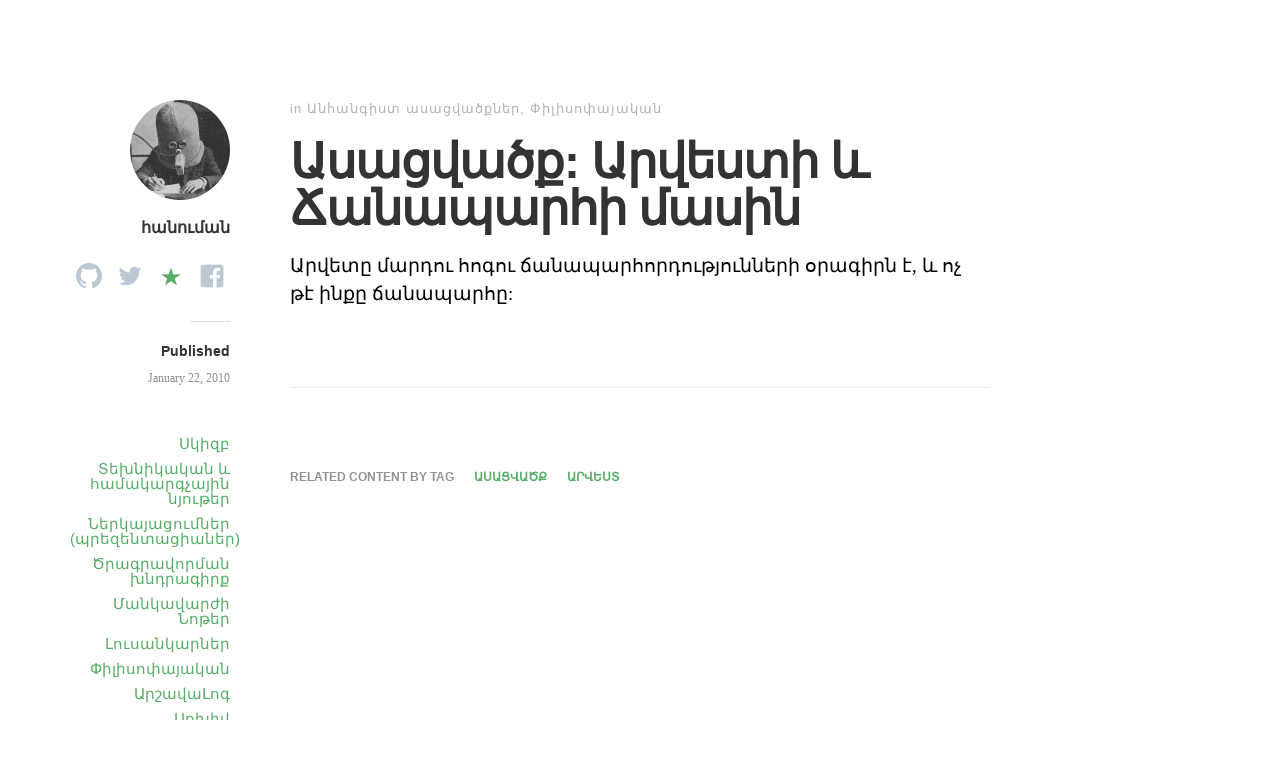

--- FILE ---
content_type: text/html; charset=UTF-8
request_url: http://ablog.gratun.am/88/%D5%A1%D5%BD%D5%A1%D6%81%D5%BE%D5%A1%D5%AE%D6%84-%D5%A1%D6%80%D5%BE%D5%A5%D5%BD%D5%BF%D5%AB-%D6%87-%D5%B3%D5%A1%D5%B6%D5%A1%D5%BA%D5%A1%D6%80%D5%B0%D5%AB-%D5%B4%D5%A1%D5%BD%D5%AB%D5%B6/
body_size: 7560
content:
<!DOCTYPE html>
<html itemscope="itemscope" itemtype="http://schema.org/Article" lang="en-US">
<head>
	<meta charset="UTF-8" />
	<meta name="viewport" content="width=device-width, initial-scale=1, maximum-scale=1" />
	<link rel="profile" href="http://gmpg.org/xfn/11" />
	<link rel="pingback" href="http://ablog.gratun.am/xmlrpc.php" />
	<!--[if lt IE 9]>
	<script src="http://ablog.gratun.am/wp-content/themes/independent-publisher/js/html5.js" type="text/javascript"></script>
	<![endif]-->
	<title>Ասացվածք: Արվեստի և Ճանապարհի մասին &#8211; Ռադիո Ագռավաքար</title>
<link rel='dns-prefetch' href='//s.w.org' />
<link rel="alternate" type="application/rss+xml" title="Ռադիո Ագռավաքար &raquo; Feed" href="http://ablog.gratun.am/feed/" />
<link rel="alternate" type="application/rss+xml" title="Ռադիո Ագռավաքար &raquo; Comments Feed" href="http://ablog.gratun.am/comments/feed/" />
		<script type="text/javascript">
			window._wpemojiSettings = {"baseUrl":"https:\/\/s.w.org\/images\/core\/emoji\/13.0.1\/72x72\/","ext":".png","svgUrl":"https:\/\/s.w.org\/images\/core\/emoji\/13.0.1\/svg\/","svgExt":".svg","source":{"concatemoji":"http:\/\/ablog.gratun.am\/wp-includes\/js\/wp-emoji-release.min.js?ver=5.6.16"}};
			!function(e,a,t){var n,r,o,i=a.createElement("canvas"),p=i.getContext&&i.getContext("2d");function s(e,t){var a=String.fromCharCode;p.clearRect(0,0,i.width,i.height),p.fillText(a.apply(this,e),0,0);e=i.toDataURL();return p.clearRect(0,0,i.width,i.height),p.fillText(a.apply(this,t),0,0),e===i.toDataURL()}function c(e){var t=a.createElement("script");t.src=e,t.defer=t.type="text/javascript",a.getElementsByTagName("head")[0].appendChild(t)}for(o=Array("flag","emoji"),t.supports={everything:!0,everythingExceptFlag:!0},r=0;r<o.length;r++)t.supports[o[r]]=function(e){if(!p||!p.fillText)return!1;switch(p.textBaseline="top",p.font="600 32px Arial",e){case"flag":return s([127987,65039,8205,9895,65039],[127987,65039,8203,9895,65039])?!1:!s([55356,56826,55356,56819],[55356,56826,8203,55356,56819])&&!s([55356,57332,56128,56423,56128,56418,56128,56421,56128,56430,56128,56423,56128,56447],[55356,57332,8203,56128,56423,8203,56128,56418,8203,56128,56421,8203,56128,56430,8203,56128,56423,8203,56128,56447]);case"emoji":return!s([55357,56424,8205,55356,57212],[55357,56424,8203,55356,57212])}return!1}(o[r]),t.supports.everything=t.supports.everything&&t.supports[o[r]],"flag"!==o[r]&&(t.supports.everythingExceptFlag=t.supports.everythingExceptFlag&&t.supports[o[r]]);t.supports.everythingExceptFlag=t.supports.everythingExceptFlag&&!t.supports.flag,t.DOMReady=!1,t.readyCallback=function(){t.DOMReady=!0},t.supports.everything||(n=function(){t.readyCallback()},a.addEventListener?(a.addEventListener("DOMContentLoaded",n,!1),e.addEventListener("load",n,!1)):(e.attachEvent("onload",n),a.attachEvent("onreadystatechange",function(){"complete"===a.readyState&&t.readyCallback()})),(n=t.source||{}).concatemoji?c(n.concatemoji):n.wpemoji&&n.twemoji&&(c(n.twemoji),c(n.wpemoji)))}(window,document,window._wpemojiSettings);
		</script>
		<style type="text/css">
img.wp-smiley,
img.emoji {
	display: inline !important;
	border: none !important;
	box-shadow: none !important;
	height: 1em !important;
	width: 1em !important;
	margin: 0 .07em !important;
	vertical-align: -0.1em !important;
	background: none !important;
	padding: 0 !important;
}
</style>
	<link rel='stylesheet' id='wp-block-library-css'  href='http://ablog.gratun.am/wp-includes/css/dist/block-library/style.min.css?ver=5.6.16' type='text/css' media='all' />
<link rel='stylesheet' id='email-subscribers-css'  href='http://ablog.gratun.am/wp-content/plugins/email-subscribers/lite/public/css/email-subscribers-public.css?ver=5.9.14' type='text/css' media='all' />
<link rel='stylesheet' id='genericons-css'  href='http://ablog.gratun.am/wp-content/themes/independent-publisher/fonts/genericons/genericons.css?ver=3.1' type='text/css' media='all' />
<link rel='stylesheet' id='nprogress-css'  href='http://ablog.gratun.am/wp-content/themes/independent-publisher/css/nprogress.css?ver=0.1.3' type='text/css' media='all' />
<link rel='stylesheet' id='independent-publisher-style-css'  href='http://ablog.gratun.am/wp-content/themes/independent-publisher/style.css?ver=5.6.16' type='text/css' media='all' />
<link rel='stylesheet' id='customizer-css'  href='http://ablog.gratun.am/wp-admin/admin-ajax.php?action=independent_publisher_customizer_css&#038;ver=1.7' type='text/css' media='all' />
<link rel='stylesheet' id='incom-style-css'  href='http://ablog.gratun.am/wp-content/plugins/inline-comments/css/min/style-wp.css?ver=5.6.16' type='text/css' media='all' />
<link rel='stylesheet' id='core-Eclipse3.0-css'  href='http://ablog.gratun.am/wp-content/plugins/wp-syntaxhighlighter/syntaxhighlighter3/styles/shCoreEclipse.css?ver=3.0' type='text/css' media='all' />
<link rel='stylesheet' id='theme-Eclipse3.0-css'  href='http://ablog.gratun.am/wp-content/plugins/wp-syntaxhighlighter/syntaxhighlighter3/styles/shThemeEclipse.css?ver=3.0' type='text/css' media='all' />
<script type='text/javascript' src='http://ablog.gratun.am/wp-includes/js/jquery/jquery.min.js?ver=3.5.1' id='jquery-core-js'></script>
<script type='text/javascript' src='http://ablog.gratun.am/wp-includes/js/jquery/jquery-migrate.min.js?ver=3.3.2' id='jquery-migrate-js'></script>
<script type='text/javascript' src='http://ablog.gratun.am/wp-content/themes/independent-publisher/js/nprogress.js?ver=0.1.3' id='nprogress-js'></script>
<script type='text/javascript' src='http://ablog.gratun.am/wp-content/themes/independent-publisher/js/fade-post-title.js?ver=5.6.16' id='fade-post-title-js'></script>
<script type='text/javascript' src='http://ablog.gratun.am/wp-content/themes/independent-publisher/js/enhanced-comment-form.js?ver=1.0' id='enhanced-comment-form-js-js'></script>
<script type='text/javascript' src='http://ablog.gratun.am/wp-content/plugins/inline-comments/js/min/inline-comments.min.js?ver=2.3' id='incom-js-js'></script>
<link rel="https://api.w.org/" href="http://ablog.gratun.am/wp-json/" /><link rel="alternate" type="application/json" href="http://ablog.gratun.am/wp-json/wp/v2/posts/88" /><link rel="EditURI" type="application/rsd+xml" title="RSD" href="http://ablog.gratun.am/xmlrpc.php?rsd" />
<link rel="wlwmanifest" type="application/wlwmanifest+xml" href="http://ablog.gratun.am/wp-includes/wlwmanifest.xml" /> 
<meta name="generator" content="WordPress 5.6.16" />
<link rel="canonical" href="http://ablog.gratun.am/88/%d5%a1%d5%bd%d5%a1%d6%81%d5%be%d5%a1%d5%ae%d6%84-%d5%a1%d6%80%d5%be%d5%a5%d5%bd%d5%bf%d5%ab-%d6%87-%d5%b3%d5%a1%d5%b6%d5%a1%d5%ba%d5%a1%d6%80%d5%b0%d5%ab-%d5%b4%d5%a1%d5%bd%d5%ab%d5%b6/" />
<link rel='shortlink' href='http://ablog.gratun.am/?p=88' />
<link rel="alternate" type="application/json+oembed" href="http://ablog.gratun.am/wp-json/oembed/1.0/embed?url=http%3A%2F%2Fablog.gratun.am%2F88%2F%25d5%25a1%25d5%25bd%25d5%25a1%25d6%2581%25d5%25be%25d5%25a1%25d5%25ae%25d6%2584-%25d5%25a1%25d6%2580%25d5%25be%25d5%25a5%25d5%25bd%25d5%25bf%25d5%25ab-%25d6%2587-%25d5%25b3%25d5%25a1%25d5%25b6%25d5%25a1%25d5%25ba%25d5%25a1%25d6%2580%25d5%25b0%25d5%25ab-%25d5%25b4%25d5%25a1%25d5%25bd%25d5%25ab%25d5%25b6%2F" />
<link rel="alternate" type="text/xml+oembed" href="http://ablog.gratun.am/wp-json/oembed/1.0/embed?url=http%3A%2F%2Fablog.gratun.am%2F88%2F%25d5%25a1%25d5%25bd%25d5%25a1%25d6%2581%25d5%25be%25d5%25a1%25d5%25ae%25d6%2584-%25d5%25a1%25d6%2580%25d5%25be%25d5%25a5%25d5%25bd%25d5%25bf%25d5%25ab-%25d6%2587-%25d5%25b3%25d5%25a1%25d5%25b6%25d5%25a1%25d5%25ba%25d5%25a1%25d6%2580%25d5%25b0%25d5%25ab-%25d5%25b4%25d5%25a1%25d5%25bd%25d5%25ab%25d5%25b6%2F&#038;format=xml" />
<style type="text/css">.recentcomments a{display:inline !important;padding:0 !important;margin:0 !important;}</style><style type="text/css"></style></head>

<body class="post-template-default single single-post postid-88 single-format-standard inline-comments" itemscope="itemscope" itemtype="http://schema.org/WebPage">



<div id="page" class="site">
	<header id="masthead" class="site-header" role="banner" itemscope itemtype="http://schema.org/WPHeader">

		<div class="site-header-info">
											
					<a class="site-logo" href="http://ablog.gratun.am">
				<img alt='' src='http://0.gravatar.com/avatar/3bde2f3d656f68acbc353739aab08a1f?s=100&#038;d=mm&#038;r=pg' srcset='http://0.gravatar.com/avatar/3bde2f3d656f68acbc353739aab08a1f?s=200&#038;d=mm&#038;r=pg 2x' class='avatar avatar-100 photo' height='100' width='100' loading='lazy'/>			</a>
		
		<h1 class="site-title"><span class="byline"><span class="author p-author vcard h-card"><a class="u-url url fn n" href="http://ablog.gratun.am" title="View all posts by հանուման" rel="author">հանուման</a></span></span></h1>
		<h2 class="site-description"></h2>

		<div id="menu-social" class="menu"><ul id="menu-social-items" class="menu-items"><li id="menu-item-9866" class="menu-item menu-item-type-custom menu-item-object-custom menu-item-9866"><a href="https://github.com/hanumanum"><span class="screen-reader-text">github</span></a></li>
<li id="menu-item-9865" class="menu-item menu-item-type-custom menu-item-object-custom menu-item-9865"><a href="https://twitter.com/Hanumanum"><span class="screen-reader-text">twitter</span></a></li>
<li id="menu-item-9889" class="menu-item menu-item-type-custom menu-item-object-custom menu-item-9889"><a href="http://diigo.com/user/hanumanum"><span class="screen-reader-text">diigo</span></a></li>
<li id="menu-item-9864" class="menu-item menu-item-type-custom menu-item-object-custom menu-item-9864"><a href="http://facebook.com/artak.kolyan"><span class="screen-reader-text">facebook</span></a></li>
</ul></div>
		<div class="site-published-separator"></div>
		<h2 class="site-published">Published</h2>
		<h2 class="site-published-date"><a href="http://ablog.gratun.am/88/%d5%a1%d5%bd%d5%a1%d6%81%d5%be%d5%a1%d5%ae%d6%84-%d5%a1%d6%80%d5%be%d5%a5%d5%bd%d5%bf%d5%ab-%d6%87-%d5%b3%d5%a1%d5%b6%d5%a1%d5%ba%d5%a1%d6%80%d5%b0%d5%ab-%d5%b4%d5%a1%d5%bd%d5%ab%d5%b6/" title="Ասացվածք: Արվեստի և Ճանապարհի մասին" rel="bookmark"><time class="entry-date dt-published" datetime="2010-01-22T22:03:00+0400" itemprop="datePublished" pubdate="pubdate">January 22, 2010</time></a></h2>
				
									</div>

							<nav role="navigation" class="site-navigation main-navigation">
				<a class="screen-reader-text skip-link" href="#content" title="Skip to content">Skip to content</a>

													<div class="menu-%d5%b0%d5%ab%d5%b4%d5%b6%d5%a1%d5%af%d5%a1%d5%b6-%d5%b4%d5%a5%d5%b6%d5%b5%d5%b8%d6%82-container"><ul id="menu-%d5%b0%d5%ab%d5%b4%d5%b6%d5%a1%d5%af%d5%a1%d5%b6-%d5%b4%d5%a5%d5%b6%d5%b5%d5%b8%d6%82" class="menu"><li id="menu-item-6164" class="menu-item menu-item-type-custom menu-item-object-custom menu-item-home menu-item-6164"><a href="http://ablog.gratun.am">Սկիզբ</a></li>
<li id="menu-item-6153" class="menu-item menu-item-type-post_type menu-item-object-page menu-item-6153"><a title="Տեխնիկական և համակարգչային նյութեր" href="http://ablog.gratun.am/computer-articles/">Տեխնիկական և համակարգչային նյութեր</a></li>
<li id="menu-item-9915" class="menu-item menu-item-type-post_type menu-item-object-page menu-item-9915"><a href="http://ablog.gratun.am/presentations/">Ներկայացումներ (պրեզենտացիաներ)</a></li>
<li id="menu-item-9914" class="menu-item menu-item-type-custom menu-item-object-custom menu-item-9914"><a href="http://ablog.gratun.am/development_exercises/">Ծրագրավորման խնդրագիրք</a></li>
<li id="menu-item-9906" class="menu-item menu-item-type-taxonomy menu-item-object-category menu-item-9906"><a href="http://ablog.gratun.am/category/%d5%af%d6%80%d5%a9%d5%a1%d5%af%d5%a1%d5%b6/educator-notes/">Մանկավարժի Նոթեր</a></li>
<li id="menu-item-1006" class="menu-item menu-item-type-taxonomy menu-item-object-category menu-item-1006"><a title=" " href="http://ablog.gratun.am/category/%d5%ac%d5%b8%d6%82%d5%bd%d5%a1%d5%b6%d5%af%d5%a1%d6%80%d5%b9%d5%b8%d6%82%d5%a9%d5%b5%d5%b8%d6%82%d5%b6/%d5%a1%d5%b4%d5%a5%d5%b6%d5%a1%d5%bd%d5%ab%d6%80%d5%be%d5%a1%d5%ae-%d5%ac%d5%b8%d6%82%d5%bd%d5%a1%d5%b6%d5%af%d5%a1%d6%80%d5%b6%d5%a5%d6%80-%d5%ab%d5%b4-%d5%af%d5%b8%d5%b2%d5%b4%d5%ab%d6%81/">Լուսանկարներ</a></li>
<li id="menu-item-851" class="menu-item menu-item-type-taxonomy menu-item-object-category current-post-ancestor current-menu-parent current-post-parent menu-item-851"><a title=" " href="http://ablog.gratun.am/category/philosophy/">Փիլիսոփայական</a></li>
<li id="menu-item-9272" class="menu-item menu-item-type-post_type menu-item-object-page menu-item-9272"><a href="http://ablog.gratun.am/%d5%a1%d6%80%d5%b7%d5%a1%d5%be%d5%a1%d5%af%d5%a1%d5%b6-%d6%87-%d5%b3%d5%a1%d5%b4%d6%83%d5%b8%d6%80%d5%a4%d5%a1%d5%af%d5%a1%d5%b6-%d5%b6%d5%b8%d5%a9%d5%a5%d6%80-%d5%a1%d6%80%d5%b7%d5%a1%d5%be%d5%a1/">ԱրշավաԼոգ</a></li>
<li id="menu-item-9882" class="menu-item menu-item-type-post_type menu-item-object-page menu-item-home menu-item-9882"><a href="http://ablog.gratun.am/%d5%a1%d6%80%d5%ad%d5%ab%d5%be-%d5%a8%d5%bd%d5%bf-%d5%b6%d5%b7%d5%a1%d5%a3%d6%80%d5%a5%d6%80%d5%ab-%d5%a9%d5%a1%d5%a3%d5%a5%d6%80%d5%ab/">Արխիվ</a></li>
</ul></div>				
			</nav><!-- .site-navigation .main-navigation -->
		
			</header>
	<!-- #masthead .site-header -->

	<div id="main" class="site-main">

	<div id="primary" class="content-area">
		<main id="content" class="site-content" role="main">

			
				
<article id="post-88" class="post-88 post type-post status-publish format-standard hentry category-24 category-philosophy tag-25 tag-20" itemscope="itemscope" itemtype="http://schema.org/BlogPosting" itemprop="blogPost">
		<header class="entry-header">
					<h2 class="entry-title-meta">
			<span class="entry-title-meta-author">
				<span class="byline"><span class="author p-author vcard h-card"><a class="u-url url fn n" href="http://ablog.gratun.am" title="View all posts by հանուման" rel="author">հանուման</a></span></span>			</span>
				in <a href="http://ablog.gratun.am/category/%d5%a1%d5%b6%d5%b0%d5%a1%d5%b6%d5%a3%d5%ab%d5%bd%d5%bf-%d5%a1%d5%bd%d5%a1%d6%81%d5%be%d5%a1%d5%ae%d6%84%d5%b6%d5%a5%d6%80/" rel="category tag">Անհանգիստ ասացվածքներ</a>, <a href="http://ablog.gratun.am/category/philosophy/" rel="category tag">Փիլիսոփայական</a>				<span class="entry-title-meta-post-date">
				<span class="sep"> | </span>
					<a href="http://ablog.gratun.am/88/%d5%a1%d5%bd%d5%a1%d6%81%d5%be%d5%a1%d5%ae%d6%84-%d5%a1%d6%80%d5%be%d5%a5%d5%bd%d5%bf%d5%ab-%d6%87-%d5%b3%d5%a1%d5%b6%d5%a1%d5%ba%d5%a1%d6%80%d5%b0%d5%ab-%d5%b4%d5%a1%d5%bd%d5%ab%d5%b6/" title="Ասացվածք: Արվեստի և Ճանապարհի մասին" rel="bookmark"><time class="entry-date dt-published" datetime="2010-01-22T22:03:00+0400" itemprop="datePublished" pubdate="pubdate">January 22, 2010</time></a>			</span>
							</h2>
			<h1 class="entry-title p-name" itemprop="name">Ասացվածք: Արվեստի և Ճանապարհի մասին</h1>
			</header>
	<!-- .entry-header -->
	<div class="entry-content e-content" itemprop="mainContentOfPage">
		<p>Արվետը մարդու հոգու ճանապարհորդությունների օրագիրն է, և ոչ թէ ինքը ճանապարհը:</p>

		
									</div>
	<!-- .entry-content -->

			<div class="post-author-bottom">
			<div class="post-author-card">
				<a class="site-logo" href="http://ablog.gratun.am">
					<img alt='' src='http://0.gravatar.com/avatar/3bde2f3d656f68acbc353739aab08a1f?s=100&#038;d=mm&#038;r=pg' srcset='http://0.gravatar.com/avatar/3bde2f3d656f68acbc353739aab08a1f?s=200&#038;d=mm&#038;r=pg 2x' class='avatar avatar-100 photo' height='100' width='100' loading='lazy'/>				</a>

				<div class="post-author-info">
					<h1 class="site-title">
						<span class="byline"><span class="author p-author vcard h-card"><a class="u-url url fn n" href="http://ablog.gratun.am" title="View all posts by հանուման" rel="author">հանուման</a></span></span>					</h1>

					<h2 class="site-description"></h2>
				</div>
				<div class="post-published-date">
					<h2 class="site-published">Published</h2>
					<h2 class="site-published-date"><a href="http://ablog.gratun.am/88/%d5%a1%d5%bd%d5%a1%d6%81%d5%be%d5%a1%d5%ae%d6%84-%d5%a1%d6%80%d5%be%d5%a5%d5%bd%d5%bf%d5%ab-%d6%87-%d5%b3%d5%a1%d5%b6%d5%a1%d5%ba%d5%a1%d6%80%d5%b0%d5%ab-%d5%b4%d5%a1%d5%bd%d5%ab%d5%b6/" title="Ասացվածք: Արվեստի և Ճանապարհի մասին" rel="bookmark"><time class="entry-date dt-published" datetime="2010-01-22T22:03:00+0400" itemprop="datePublished" pubdate="pubdate">January 22, 2010</time></a></h2>
										
					
				</div>
			</div>
		</div>
		<!-- .post-author-bottom -->
		
	<footer class="entry-meta">
		
		
			</footer>
	<!-- .entry-meta -->

</article><!-- #post-88 -->

				
				
																			<div id="taglist">
						<ul class="taglist"><li class="taglist-title">Related Content by Tag</li><li><a href="http://ablog.gratun.am/tag/%d5%a1%d5%bd%d5%a1%d6%81%d5%be%d5%a1%d5%ae%d6%84/" rel="tag">Ասացվածք</a></li><li><a href="http://ablog.gratun.am/tag/%d5%a1%d6%80%d5%be%d5%a5%d5%bd%d5%bf/" rel="tag">Արվեստ</a></li></ul>					</div>
				
			
		</main>
		<!-- #content .site-content -->
	</div><!-- #primary .content-area -->

<div id="secondary" class="widget-area" role="complementary">
					<aside id="search" class="widget widget_search">
			<form method="get" id="searchform" action="http://ablog.gratun.am/" role="search">
	<label for="s" class="screen-reader-text">Search</label>
	<input type="text" class="field" name="s" value="" id="s" placeholder="Search &hellip;" />
	<input type="submit" class="submit" name="submit" id="searchsubmit" value="Search" />
</form>
		</aside>

		<aside id="email-subscribers-form-2" class="widget widget_email-subscribers-form"><h1 class="widget-title"> Բաժանորդագրվեք </h1><div class="emaillist" id="es_form_f1-n1"><form action="/88/%D5%A1%D5%BD%D5%A1%D6%81%D5%BE%D5%A1%D5%AE%D6%84-%D5%A1%D6%80%D5%BE%D5%A5%D5%BD%D5%BF%D5%AB-%D6%87-%D5%B3%D5%A1%D5%B6%D5%A1%D5%BA%D5%A1%D6%80%D5%B0%D5%AB-%D5%B4%D5%A1%D5%BD%D5%AB%D5%B6/#es_form_f1-n1" method="post" class="es_subscription_form es_shortcode_form  es_ajax_subscription_form" id="es_subscription_form_696e003be811e" data-source="ig-es" data-form-id="1"><div class="es_caption">ու ստացեք նորություններս</div><div class="es-field-wrap"><label><br /><input type="text" name="esfpx_name" class="ig_es_form_field_name" placeholder="" value="" /></label></div><div class="es-field-wrap ig-es-form-field"><label class="es-field-label"><input class="es_required_field es_txt_email ig_es_form_field_email ig-es-form-input" type="email" name="esfpx_email" value="" placeholder="" required="required" /></label></div><input type="hidden" name="esfpx_lists[]" value="591658ee5442" /><input type="hidden" name="esfpx_form_id" value="1" /><input type="hidden" name="es" value="subscribe" />
			<input type="hidden" name="esfpx_es_form_identifier" value="f1-n1" />
			<input type="hidden" name="esfpx_es_email_page" value="88" />
			<input type="hidden" name="esfpx_es_email_page_url" value="http://ablog.gratun.am/88/%d5%a1%d5%bd%d5%a1%d6%81%d5%be%d5%a1%d5%ae%d6%84-%d5%a1%d6%80%d5%be%d5%a5%d5%bd%d5%bf%d5%ab-%d6%87-%d5%b3%d5%a1%d5%b6%d5%a1%d5%ba%d5%a1%d6%80%d5%b0%d5%ab-%d5%b4%d5%a1%d5%bd%d5%ab%d5%b6/" />
			<input type="hidden" name="esfpx_status" value="Unconfirmed" />
			<input type="hidden" name="esfpx_es-subscribe" id="es-subscribe-696e003be811e" value="127e655471" />
			<label style="position:absolute;top:-99999px;left:-99999px;z-index:-99;" aria-hidden="true"><span hidden>Please leave this field empty.</span><input type="email" name="esfpx_es_hp_email" class="es_required_field" tabindex="-1" autocomplete="-1" value="" /></label><input type="submit" name="submit" class="es_subscription_form_submit es_submit_button es_textbox_button" id="es_subscription_form_submit_696e003be811e" value="Subscribe" /><span class="es_spinner_image" id="spinner-image"><img src="http://ablog.gratun.am/wp-content/plugins/email-subscribers/lite/public/images/spinner.gif" alt="Loading" /></span></form><span class="es_subscription_message " id="es_subscription_message_696e003be811e" role="alert"></span></div></aside><aside id="recent-comments-5" class="widget widget_recent_comments"><h1 class="widget-title">Վերջին մեկնաբանությունները</h1><ul id="recentcomments"><li class="recentcomments"><span class="comment-author-link">հանուման</span> on <a href="http://ablog.gratun.am/development_exercises/#comment-147072">Ծրագրավորման Խնդրագիրք</a></li><li class="recentcomments"><span class="comment-author-link"><a href='http://Js' rel='external nofollow ugc' class='url'>Աստղիկ</a></span> on <a href="http://ablog.gratun.am/development_exercises/#comment-146819">Ծրագրավորման Խնդրագիրք</a></li><li class="recentcomments"><span class="comment-author-link"><a href='http://GUGNAR0127' rel='external nofollow ugc' class='url'>Նար</a></span> on <a href="http://ablog.gratun.am/%d5%b0%d5%a1%d5%b5%d5%a5%d6%80%d5%a5%d5%b6-%d5%a1%d5%b8%d6%82%d5%a4%d5%ab%d5%b8%d5%a3%d6%80%d6%84%d5%a5%d6%80/#comment-119058">Հայերեն Աուդիոգրքեր (խոսող գրքեր)</a></li><li class="recentcomments"><span class="comment-author-link">հանուման</span> on <a href="http://ablog.gratun.am/development_exercises/#comment-117625">Ծրագրավորման Խնդրագիրք</a></li><li class="recentcomments"><span class="comment-author-link">հանուման</span> on <a href="http://ablog.gratun.am/11204/anarchism-anarchia-lection/#comment-117624">[Բանախոսություն] Անարխիզմ․ Ազատության Սահմանները</a></li><li class="recentcomments"><span class="comment-author-link">Կորյուն</span> on <a href="http://ablog.gratun.am/11204/anarchism-anarchia-lection/#comment-65424">[Բանախոսություն] Անարխիզմ․ Ազատության Սահմանները</a></li><li class="recentcomments"><span class="comment-author-link">Կոլյա</span> on <a href="http://ablog.gratun.am/development_exercises/#comment-61667">Ծրագրավորման Խնդրագիրք</a></li><li class="recentcomments"><span class="comment-author-link">Anush</span> on <a href="http://ablog.gratun.am/%d5%a1%d6%80%d5%b7%d5%a1%d5%be%d5%a1%d5%b5%d5%ab%d5%b6-%d6%87-%d5%b3%d5%a1%d5%b4%d6%83%d5%b8%d6%80%d5%a4%d5%a1%d5%af%d5%a1%d5%b6/transport-routes-from-yerevan/#comment-34202">Միջքաղաքային երթուղիներ Երևան քաղաքից</a></li><li class="recentcomments"><span class="comment-author-link">հանուման</span> on <a href="http://ablog.gratun.am/presentations/#comment-31807">Ներկայացումներ (պրեզենտացիաներ)</a></li><li class="recentcomments"><span class="comment-author-link">Արտյոմ</span> on <a href="http://ablog.gratun.am/presentations/#comment-31806">Ներկայացումներ (պրեզենտացիաներ)</a></li><li class="recentcomments"><span class="comment-author-link">Lilit</span> on <a href="http://ablog.gratun.am/%d5%a1%d6%80%d5%b7%d5%a1%d5%be%d5%a1%d5%b5%d5%ab%d5%b6-%d6%87-%d5%b3%d5%a1%d5%b4%d6%83%d5%b8%d6%80%d5%a4%d5%a1%d5%af%d5%a1%d5%b6/transport-routes-from-yerevan/#comment-31759">Միջքաղաքային երթուղիներ Երևան քաղաքից</a></li><li class="recentcomments"><span class="comment-author-link"><a href='https://torter.org/' rel='external nofollow ugc' class='url'>Torter</a></span> on <a href="http://ablog.gratun.am/web-programming-intensive-for-beginners/#comment-31725">Վեբ֊Ծրագրավորման ինտենսիվ դասընթաց սկսնակների համար</a></li><li class="recentcomments"><span class="comment-author-link">հանուման</span> on <a href="http://ablog.gratun.am/%d5%a1%d6%80%d5%b7%d5%a1%d5%be%d5%a1%d5%b5%d5%ab%d5%b6-%d6%87-%d5%b3%d5%a1%d5%b4%d6%83%d5%b8%d6%80%d5%a4%d5%a1%d5%af%d5%a1%d5%b6/transport-routes-from-yerevan/#comment-31685">Միջքաղաքային երթուղիներ Երևան քաղաքից</a></li><li class="recentcomments"><span class="comment-author-link">Երեմ</span> on <a href="http://ablog.gratun.am/%d5%a1%d6%80%d5%b7%d5%a1%d5%be%d5%a1%d5%b5%d5%ab%d5%b6-%d6%87-%d5%b3%d5%a1%d5%b4%d6%83%d5%b8%d6%80%d5%a4%d5%a1%d5%af%d5%a1%d5%b6/transport-routes-from-yerevan/#comment-31608">Միջքաղաքային երթուղիներ Երևան քաղաքից</a></li><li class="recentcomments"><span class="comment-author-link">հանուման</span> on <a href="http://ablog.gratun.am/development_exercises/#comment-31350">Ծրագրավորման Խնդրագիրք</a></li></ul></aside>	</div><!-- #secondary .widget-area -->

</div><!-- #main .site-main -->

<footer id="colophon" class="site-footer" itemscope="itemscope" itemtype="http://schema.org/WPFooter" role="contentinfo">
	<div class="site-info">
		<a href="http://independentpublisher.me" rel="designer" title="Independent Publisher: A beautiful reader-focused WordPress theme, for you.">Independent Publisher</a> empowered by <a href="http://wordpress.org/" rel="generator" title="WordPress: A free open-source publishing platform">WordPress</a>	</div>
	<!-- .site-info -->
</footer><!-- #colophon .site-footer -->
</div><!-- #page .hfeed .site -->

		<!-- Progress Bar - https://github.com/rstacruz/nprogress -->

		<div class="bar" role="bar"></div>
		<script type="text/javascript">
			NProgress.start();

			setTimeout(function () {

				NProgress.done();

				jQuery('.fade').removeClass('out');

			}, 1000);

			jQuery("#b-0").click(function () {
				NProgress.start();
			});
			jQuery("#b-40").click(function () {
				NProgress.set(0.4);
			});
			jQuery("#b-inc").click(function () {
				NProgress.inc();
			});
			jQuery("#b-100").click(function () {
				NProgress.done();
			});
		</script>

		<!-- End Progress Bar -->

		<div id="comments-and-form" class="comments-and-form" style="display:none"><!-- ## Inline Comments by Kevin Weber - kevinw.de/inline-comments ## --><a class="incom-cancel incom-cancel-x" href title="Cancel">&#10006;</a></div><script type='text/javascript' id='email-subscribers-js-extra'>
/* <![CDATA[ */
var es_data = {"messages":{"es_empty_email_notice":"Please enter email address","es_rate_limit_notice":"You need to wait for some time before subscribing again","es_single_optin_success_message":"Successfully Subscribed.","es_email_exists_notice":"Email Address already exists!","es_unexpected_error_notice":"Oops.. Unexpected error occurred.","es_invalid_email_notice":"Invalid email address","es_try_later_notice":"Please try after some time"},"es_ajax_url":"http:\/\/ablog.gratun.am\/wp-admin\/admin-ajax.php"};
/* ]]> */
</script>
<script type='text/javascript' src='http://ablog.gratun.am/wp-content/plugins/email-subscribers/lite/public/js/email-subscribers-public.js?ver=5.9.14' id='email-subscribers-js'></script>
<script type='text/javascript' src='http://ablog.gratun.am/wp-content/themes/independent-publisher/js/skip-link-focus-fix.js?ver=20130115' id='independent-publisher-skip-link-focus-fix-js'></script>
<script type='text/javascript' src='http://ablog.gratun.am/wp-includes/js/wp-embed.min.js?ver=5.6.16' id='wp-embed-js'></script>
		<script>
		(function ( $ ) {
			var icTimer;

			$(function(){
				$(window).on( "resize", function() {
				        clearTimeout( icTimer );

				        icTimer = setTimeout( function() {
						incom.rebuild();
				        }, 100 );
				} );
			});

			$(window).on( "load", function() {
				incom.init({
					canComment: false,
					selectors: '.entry-content p',
					moveSiteSelector: 'body',
			    countStatic: true,
			    alwaysStatic: false,
			    bubbleStyle: 'bubble',
			    bubbleAnimationIn: 'default',
			    bubbleAnimationOut: 'default',
				  // defaultBubbleText: '+',
			    // highlighted: false,
			    position: 'right',
			    background: '#ffffff',
					backgroundOpacity: '1',
					displayBranding: false,
									});
			});
		})(jQuery);
		</script>
	<script type="text/javascript">
  var _gaq = _gaq || [];
  _gaq.push(['_setAccount', 'UA-19637053-1']);
  _gaq.push(['_trackPageview']);

  (function() {
    var ga = document.createElement('script'); ga.type = 'text/javascript'; ga.async = true;
    ga.src = ('https:' == document.location.protocol ? 'https://ssl' : 'http://www') + '.google-analytics.com/ga.js';
    var s = document.getElementsByTagName('script')[0]; s.parentNode.insertBefore(ga, s);
  })();
</script>       

</body>
</html>

<!--
Performance optimized by W3 Total Cache. Learn more: https://www.boldgrid.com/w3-total-cache/

Object Caching 22/140 objects using Disk
Page Caching using Disk: Enhanced 
Database Caching 1/40 queries in 0.020 seconds using Disk

Served from: ablog.gratun.am @ 2026-01-19 13:58:19 by W3 Total Cache
-->

--- FILE ---
content_type: text/css; charset: UTF-8;charset=UTF-8
request_url: http://ablog.gratun.am/wp-admin/admin-ajax.php?action=independent_publisher_customizer_css&ver=1.7
body_size: 246
content:
body,input,select,textarea { color:#000000; }
.format-aside .entry-content a, .format-aside .entry-content a:hover, .format-aside .entry-content a:visited, .format-aside .entry-content a:active, .format-aside .entry-content a:focus { color:#000000; }
.format-quote .entry-content a, .format-quote .entry-content a:hover, .format-quote .entry-content a:visited, .format-quote .entry-content a:active, .format-quote .entry-content a:focus { color:#000000; }
.post-excerpts .format-standard .entry-content a, .post-excerpts .format-standard .entry-content a:focus, .post-excerpts .format-standard .entry-content a:hover, .post-excerpts .format-standard .entry-content a:active, .post-excerpts .format-standard .entry-content a:visited { color:#000000; }
.post-excerpts .format-chat .entry-content a, .post-excerpts .format-chat .entry-content a:focus, .post-excerpts .format-chat .entry-content a:hover, .post-excerpts .format-chat .entry-content a:active, .post-excerpts .format-chat .entry-content a:visited { color:#000000; }
.post-excerpts .format-standard .entry-summary a, .post-excerpts .format-standard .entry-summary a:focus, .post-excerpts .format-standard .entry-summary a:hover, .post-excerpts .format-standard .entry-summary a:active, .post-excerpts .format-standard .entry-summary a:visited { color:#000000; }
.post-excerpts .format-chat .entry-summary a, .post-excerpts .format-chat .entry-summary a:focus, .post-excerpts .format-chat .entry-summary a:hover, .post-excerpts .format-chat .entry-summary a:active, .post-excerpts .format-chat .entry-summary a:visited { color:#000000; }
